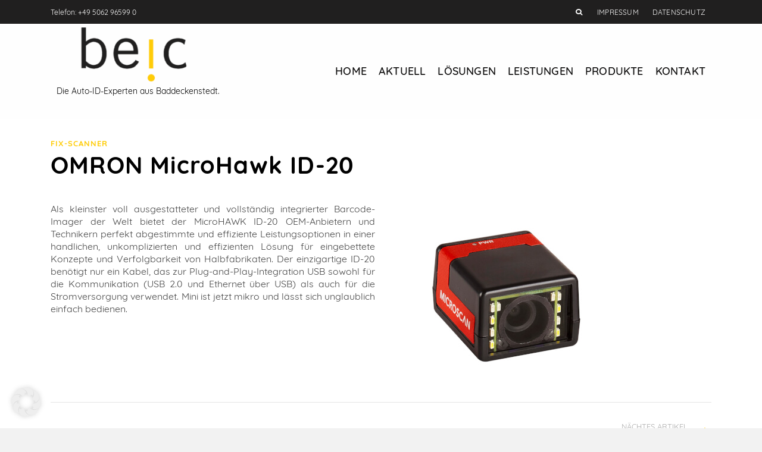

--- FILE ---
content_type: text/html; charset=UTF-8
request_url: https://beic-ident.de/fix-scanner/omron-microhawk-id-20/
body_size: 15916
content:
<!DOCTYPE html>
<html class="no-js" lang="de" itemtype="https://schema.org/Blog" itemscope>
<head>
	<meta charset="UTF-8">
	<link rel="profile" href="https://gmpg.org/xfn/11">
	<meta name="viewport" content="width=device-width, initial-scale=1.0">
	<meta http-equiv="X-UA-Compatible" content="IE=edge">
	<script>(function(html){html.className = html.className.replace(/\bno-js\b/,'js')})(document.documentElement);</script>
<title>OMRON MicroHawk ID-20 &#8211; beic Ident</title>
<meta name='robots' content='max-image-preview:large' />
	<style>img:is([sizes="auto" i], [sizes^="auto," i]) { contain-intrinsic-size: 3000px 1500px }</style>
	
<link rel="alternate" type="application/rss+xml" title="beic Ident &raquo; Feed" href="https://beic-ident.de/feed/" />
<link rel="alternate" type="application/rss+xml" title="beic Ident &raquo; Kommentar-Feed" href="https://beic-ident.de/comments/feed/" />
<style type="text/css" id="kt-local-fonts-css">@font-face{font-family:'Rubik';font-style:normal;font-weight:900;src:local('Rubik Black'),local('Rubik-Black'),url(https://beic-ident.de/wp-content/uploads/kadence-gfonts/rubik/uoYmAnIa8NjRiXX5h5bcEfesZW2xOQ-xsNqO47m55DA.eot) format('embedded-opentype'),url(https://beic-ident.de/wp-content/uploads/kadence-gfonts/rubik/Dqn9zxRqLl6Cv_edhEvHJfesZW2xOQ-xsNqO47m55DA.ttf) format('ttf'),url(https://beic-ident.de/wp-content/uploads/kadence-gfonts/rubik/sTiPQxXk0M6XQ-AVBh7ef_esZW2xOQ-xsNqO47m55DA.woff) format('woff'),url(https://beic-ident.de/wp-content/uploads/kadence-gfonts/rubik/q1zR17dXuC8hEk69Lb7Bo_esZW2xOQ-xsNqO47m55DA.woff2) format('woff2');}@font-face{font-family:'Rubik';font-style:normal;font-weight:400;src:local('Rubik'),local('Rubik-Regular'),url(https://beic-ident.de/wp-content/uploads/kadence-gfonts/rubik/0f976ZfzmmYp7Tv7T3DB3A.eot) format('embedded-opentype'),url(https://beic-ident.de/wp-content/uploads/kadence-gfonts/rubik/2AfMVb-218AAzRWsLqegwg.ttf) format('ttf'),url(https://beic-ident.de/wp-content/uploads/kadence-gfonts/rubik/KOAvUwfoM3DiLr6_Ac8qkg.woff) format('woff'),url(https://beic-ident.de/wp-content/uploads/kadence-gfonts/rubik/_mlO9_1N7oXYhEnEzC2l-g.woff2) format('woff2');}@font-face{font-family:'Quicksand';font-style:italic;font-weight:400;;}@font-face{font-family:'Quicksand';font-style:italic;font-weight:700;;}@font-face{font-family:'Quicksand';font-style:italic;font-weight:500;;}@font-face{font-family:'Quicksand';font-style:normal;font-weight:400;src:local('Quicksand Regular'),local('Quicksand-Regular'),url(https://beic-ident.de/wp-content/uploads/kadence-gfonts/quicksand/sKd0EMYPAh5PYCRKSryvW_Y6323mHUZFJMgTvxaG2iE.eot) format('embedded-opentype'),url(https://beic-ident.de/wp-content/uploads/kadence-gfonts/quicksand/sKd0EMYPAh5PYCRKSryvW6CWcynf_cDxXwCLxiixG1c.ttf) format('ttf'),url(https://beic-ident.de/wp-content/uploads/kadence-gfonts/quicksand/sKd0EMYPAh5PYCRKSryvWz8E0i7KZn-EPnyo3HZu7kw.woff) format('woff'),url(https://beic-ident.de/wp-content/uploads/kadence-gfonts/quicksand/sKd0EMYPAh5PYCRKSryvW1tXRa8TVwTICgirnJhmVJw.woff2) format('woff2');}@font-face{font-family:'Quicksand';font-style:normal;font-weight:700;src:local('Quicksand Bold'),local('Quicksand-Bold'),url(https://beic-ident.de/wp-content/uploads/kadence-gfonts/quicksand/32nyIRHyCu6iqEka_hbKsnZ2MAKAc2x4R1uOSeegc5U.eot) format('embedded-opentype'),url(https://beic-ident.de/wp-content/uploads/kadence-gfonts/quicksand/32nyIRHyCu6iqEka_hbKsonF5uFdDttMLvmWuJdhhgs.ttf) format('ttf'),url(https://beic-ident.de/wp-content/uploads/kadence-gfonts/quicksand/32nyIRHyCu6iqEka_hbKsnhCUOGz7vYGh680lGh-uXM.woff) format('woff'),url(https://beic-ident.de/wp-content/uploads/kadence-gfonts/quicksand/32nyIRHyCu6iqEka_hbKsugdm0LZdjqr5-oayXSOefg.woff2) format('woff2');}@font-face{font-family:'Quicksand';font-style:normal;font-weight:500;src:local('Quicksand Medium'),local('Quicksand-Medium'),url(https://beic-ident.de/wp-content/uploads/kadence-gfonts/quicksand/FRGja7LlrG1Mypm0hCq0DnZ2MAKAc2x4R1uOSeegc5U.eot) format('embedded-opentype'),url(https://beic-ident.de/wp-content/uploads/kadence-gfonts/quicksand/FRGja7LlrG1Mypm0hCq0DonF5uFdDttMLvmWuJdhhgs.ttf) format('ttf'),url(https://beic-ident.de/wp-content/uploads/kadence-gfonts/quicksand/FRGja7LlrG1Mypm0hCq0DnhCUOGz7vYGh680lGh-uXM.woff) format('woff'),url(https://beic-ident.de/wp-content/uploads/kadence-gfonts/quicksand/FRGja7LlrG1Mypm0hCq0Dugdm0LZdjqr5-oayXSOefg.woff2) format('woff2');}@font-face{font-family:'Source Sans Pro';font-style:normal;font-weight:400;src:local('Source Sans Pro Regular'),local('SourceSansPro-Regular'),url(https://beic-ident.de/wp-content/uploads/kadence-gfonts/sourcesanspro/ODelI1aHBYDBqgeIAH2zlN0tugusXa58UbOrParLRF0.eot) format('embedded-opentype'),url(https://beic-ident.de/wp-content/uploads/kadence-gfonts/sourcesanspro/ODelI1aHBYDBqgeIAH2zlNzbP97U9sKh0jjxbPbfOKg.ttf) format('ttf'),url(https://beic-ident.de/wp-content/uploads/kadence-gfonts/sourcesanspro/ODelI1aHBYDBqgeIAH2zlBM0YzuT7MdOe03otPbuUS0.woff) format('woff'),url(https://beic-ident.de/wp-content/uploads/kadence-gfonts/sourcesanspro/ODelI1aHBYDBqgeIAH2zlNV_2ngZ8dMf8fLgjYEouxg.woff2) format('woff2');}</style><script type="text/javascript">
/* <![CDATA[ */
window._wpemojiSettings = {"baseUrl":"https:\/\/s.w.org\/images\/core\/emoji\/15.0.3\/72x72\/","ext":".png","svgUrl":"https:\/\/s.w.org\/images\/core\/emoji\/15.0.3\/svg\/","svgExt":".svg","source":{"concatemoji":"https:\/\/beic-ident.de\/wp-includes\/js\/wp-emoji-release.min.js?ver=6.7.2"}};
/*! This file is auto-generated */
!function(i,n){var o,s,e;function c(e){try{var t={supportTests:e,timestamp:(new Date).valueOf()};sessionStorage.setItem(o,JSON.stringify(t))}catch(e){}}function p(e,t,n){e.clearRect(0,0,e.canvas.width,e.canvas.height),e.fillText(t,0,0);var t=new Uint32Array(e.getImageData(0,0,e.canvas.width,e.canvas.height).data),r=(e.clearRect(0,0,e.canvas.width,e.canvas.height),e.fillText(n,0,0),new Uint32Array(e.getImageData(0,0,e.canvas.width,e.canvas.height).data));return t.every(function(e,t){return e===r[t]})}function u(e,t,n){switch(t){case"flag":return n(e,"\ud83c\udff3\ufe0f\u200d\u26a7\ufe0f","\ud83c\udff3\ufe0f\u200b\u26a7\ufe0f")?!1:!n(e,"\ud83c\uddfa\ud83c\uddf3","\ud83c\uddfa\u200b\ud83c\uddf3")&&!n(e,"\ud83c\udff4\udb40\udc67\udb40\udc62\udb40\udc65\udb40\udc6e\udb40\udc67\udb40\udc7f","\ud83c\udff4\u200b\udb40\udc67\u200b\udb40\udc62\u200b\udb40\udc65\u200b\udb40\udc6e\u200b\udb40\udc67\u200b\udb40\udc7f");case"emoji":return!n(e,"\ud83d\udc26\u200d\u2b1b","\ud83d\udc26\u200b\u2b1b")}return!1}function f(e,t,n){var r="undefined"!=typeof WorkerGlobalScope&&self instanceof WorkerGlobalScope?new OffscreenCanvas(300,150):i.createElement("canvas"),a=r.getContext("2d",{willReadFrequently:!0}),o=(a.textBaseline="top",a.font="600 32px Arial",{});return e.forEach(function(e){o[e]=t(a,e,n)}),o}function t(e){var t=i.createElement("script");t.src=e,t.defer=!0,i.head.appendChild(t)}"undefined"!=typeof Promise&&(o="wpEmojiSettingsSupports",s=["flag","emoji"],n.supports={everything:!0,everythingExceptFlag:!0},e=new Promise(function(e){i.addEventListener("DOMContentLoaded",e,{once:!0})}),new Promise(function(t){var n=function(){try{var e=JSON.parse(sessionStorage.getItem(o));if("object"==typeof e&&"number"==typeof e.timestamp&&(new Date).valueOf()<e.timestamp+604800&&"object"==typeof e.supportTests)return e.supportTests}catch(e){}return null}();if(!n){if("undefined"!=typeof Worker&&"undefined"!=typeof OffscreenCanvas&&"undefined"!=typeof URL&&URL.createObjectURL&&"undefined"!=typeof Blob)try{var e="postMessage("+f.toString()+"("+[JSON.stringify(s),u.toString(),p.toString()].join(",")+"));",r=new Blob([e],{type:"text/javascript"}),a=new Worker(URL.createObjectURL(r),{name:"wpTestEmojiSupports"});return void(a.onmessage=function(e){c(n=e.data),a.terminate(),t(n)})}catch(e){}c(n=f(s,u,p))}t(n)}).then(function(e){for(var t in e)n.supports[t]=e[t],n.supports.everything=n.supports.everything&&n.supports[t],"flag"!==t&&(n.supports.everythingExceptFlag=n.supports.everythingExceptFlag&&n.supports[t]);n.supports.everythingExceptFlag=n.supports.everythingExceptFlag&&!n.supports.flag,n.DOMReady=!1,n.readyCallback=function(){n.DOMReady=!0}}).then(function(){return e}).then(function(){var e;n.supports.everything||(n.readyCallback(),(e=n.source||{}).concatemoji?t(e.concatemoji):e.wpemoji&&e.twemoji&&(t(e.twemoji),t(e.wpemoji)))}))}((window,document),window._wpemojiSettings);
/* ]]> */
</script>
<style id='wp-emoji-styles-inline-css' type='text/css'>

	img.wp-smiley, img.emoji {
		display: inline !important;
		border: none !important;
		box-shadow: none !important;
		height: 1em !important;
		width: 1em !important;
		margin: 0 0.07em !important;
		vertical-align: -0.1em !important;
		background: none !important;
		padding: 0 !important;
	}
</style>
<link rel='stylesheet' id='wp-block-library-css' href='https://beic-ident.de/wp-includes/css/dist/block-library/style.min.css?ver=6.7.2' type='text/css' media='all' />
<style id='classic-theme-styles-inline-css' type='text/css'>
/*! This file is auto-generated */
.wp-block-button__link{color:#fff;background-color:#32373c;border-radius:9999px;box-shadow:none;text-decoration:none;padding:calc(.667em + 2px) calc(1.333em + 2px);font-size:1.125em}.wp-block-file__button{background:#32373c;color:#fff;text-decoration:none}
</style>
<style id='global-styles-inline-css' type='text/css'>
:root{--wp--preset--aspect-ratio--square: 1;--wp--preset--aspect-ratio--4-3: 4/3;--wp--preset--aspect-ratio--3-4: 3/4;--wp--preset--aspect-ratio--3-2: 3/2;--wp--preset--aspect-ratio--2-3: 2/3;--wp--preset--aspect-ratio--16-9: 16/9;--wp--preset--aspect-ratio--9-16: 9/16;--wp--preset--color--black: #000;--wp--preset--color--cyan-bluish-gray: #abb8c3;--wp--preset--color--white: #fff;--wp--preset--color--pale-pink: #f78da7;--wp--preset--color--vivid-red: #cf2e2e;--wp--preset--color--luminous-vivid-orange: #ff6900;--wp--preset--color--luminous-vivid-amber: #fcb900;--wp--preset--color--light-green-cyan: #7bdcb5;--wp--preset--color--vivid-green-cyan: #00d084;--wp--preset--color--pale-cyan-blue: #8ed1fc;--wp--preset--color--vivid-cyan-blue: #0693e3;--wp--preset--color--vivid-purple: #9b51e0;--wp--preset--color--ascend-primary: #ffcc08;--wp--preset--color--ascend-primary-light: #ffe01c;--wp--preset--color--very-light-gray: #eee;--wp--preset--color--very-dark-gray: #444;--wp--preset--gradient--vivid-cyan-blue-to-vivid-purple: linear-gradient(135deg,rgba(6,147,227,1) 0%,rgb(155,81,224) 100%);--wp--preset--gradient--light-green-cyan-to-vivid-green-cyan: linear-gradient(135deg,rgb(122,220,180) 0%,rgb(0,208,130) 100%);--wp--preset--gradient--luminous-vivid-amber-to-luminous-vivid-orange: linear-gradient(135deg,rgba(252,185,0,1) 0%,rgba(255,105,0,1) 100%);--wp--preset--gradient--luminous-vivid-orange-to-vivid-red: linear-gradient(135deg,rgba(255,105,0,1) 0%,rgb(207,46,46) 100%);--wp--preset--gradient--very-light-gray-to-cyan-bluish-gray: linear-gradient(135deg,rgb(238,238,238) 0%,rgb(169,184,195) 100%);--wp--preset--gradient--cool-to-warm-spectrum: linear-gradient(135deg,rgb(74,234,220) 0%,rgb(151,120,209) 20%,rgb(207,42,186) 40%,rgb(238,44,130) 60%,rgb(251,105,98) 80%,rgb(254,248,76) 100%);--wp--preset--gradient--blush-light-purple: linear-gradient(135deg,rgb(255,206,236) 0%,rgb(152,150,240) 100%);--wp--preset--gradient--blush-bordeaux: linear-gradient(135deg,rgb(254,205,165) 0%,rgb(254,45,45) 50%,rgb(107,0,62) 100%);--wp--preset--gradient--luminous-dusk: linear-gradient(135deg,rgb(255,203,112) 0%,rgb(199,81,192) 50%,rgb(65,88,208) 100%);--wp--preset--gradient--pale-ocean: linear-gradient(135deg,rgb(255,245,203) 0%,rgb(182,227,212) 50%,rgb(51,167,181) 100%);--wp--preset--gradient--electric-grass: linear-gradient(135deg,rgb(202,248,128) 0%,rgb(113,206,126) 100%);--wp--preset--gradient--midnight: linear-gradient(135deg,rgb(2,3,129) 0%,rgb(40,116,252) 100%);--wp--preset--font-size--small: 13px;--wp--preset--font-size--medium: 20px;--wp--preset--font-size--large: 36px;--wp--preset--font-size--x-large: 42px;--wp--preset--spacing--20: 0.44rem;--wp--preset--spacing--30: 0.67rem;--wp--preset--spacing--40: 1rem;--wp--preset--spacing--50: 1.5rem;--wp--preset--spacing--60: 2.25rem;--wp--preset--spacing--70: 3.38rem;--wp--preset--spacing--80: 5.06rem;--wp--preset--shadow--natural: 6px 6px 9px rgba(0, 0, 0, 0.2);--wp--preset--shadow--deep: 12px 12px 50px rgba(0, 0, 0, 0.4);--wp--preset--shadow--sharp: 6px 6px 0px rgba(0, 0, 0, 0.2);--wp--preset--shadow--outlined: 6px 6px 0px -3px rgba(255, 255, 255, 1), 6px 6px rgba(0, 0, 0, 1);--wp--preset--shadow--crisp: 6px 6px 0px rgba(0, 0, 0, 1);}:where(.is-layout-flex){gap: 0.5em;}:where(.is-layout-grid){gap: 0.5em;}body .is-layout-flex{display: flex;}.is-layout-flex{flex-wrap: wrap;align-items: center;}.is-layout-flex > :is(*, div){margin: 0;}body .is-layout-grid{display: grid;}.is-layout-grid > :is(*, div){margin: 0;}:where(.wp-block-columns.is-layout-flex){gap: 2em;}:where(.wp-block-columns.is-layout-grid){gap: 2em;}:where(.wp-block-post-template.is-layout-flex){gap: 1.25em;}:where(.wp-block-post-template.is-layout-grid){gap: 1.25em;}.has-black-color{color: var(--wp--preset--color--black) !important;}.has-cyan-bluish-gray-color{color: var(--wp--preset--color--cyan-bluish-gray) !important;}.has-white-color{color: var(--wp--preset--color--white) !important;}.has-pale-pink-color{color: var(--wp--preset--color--pale-pink) !important;}.has-vivid-red-color{color: var(--wp--preset--color--vivid-red) !important;}.has-luminous-vivid-orange-color{color: var(--wp--preset--color--luminous-vivid-orange) !important;}.has-luminous-vivid-amber-color{color: var(--wp--preset--color--luminous-vivid-amber) !important;}.has-light-green-cyan-color{color: var(--wp--preset--color--light-green-cyan) !important;}.has-vivid-green-cyan-color{color: var(--wp--preset--color--vivid-green-cyan) !important;}.has-pale-cyan-blue-color{color: var(--wp--preset--color--pale-cyan-blue) !important;}.has-vivid-cyan-blue-color{color: var(--wp--preset--color--vivid-cyan-blue) !important;}.has-vivid-purple-color{color: var(--wp--preset--color--vivid-purple) !important;}.has-black-background-color{background-color: var(--wp--preset--color--black) !important;}.has-cyan-bluish-gray-background-color{background-color: var(--wp--preset--color--cyan-bluish-gray) !important;}.has-white-background-color{background-color: var(--wp--preset--color--white) !important;}.has-pale-pink-background-color{background-color: var(--wp--preset--color--pale-pink) !important;}.has-vivid-red-background-color{background-color: var(--wp--preset--color--vivid-red) !important;}.has-luminous-vivid-orange-background-color{background-color: var(--wp--preset--color--luminous-vivid-orange) !important;}.has-luminous-vivid-amber-background-color{background-color: var(--wp--preset--color--luminous-vivid-amber) !important;}.has-light-green-cyan-background-color{background-color: var(--wp--preset--color--light-green-cyan) !important;}.has-vivid-green-cyan-background-color{background-color: var(--wp--preset--color--vivid-green-cyan) !important;}.has-pale-cyan-blue-background-color{background-color: var(--wp--preset--color--pale-cyan-blue) !important;}.has-vivid-cyan-blue-background-color{background-color: var(--wp--preset--color--vivid-cyan-blue) !important;}.has-vivid-purple-background-color{background-color: var(--wp--preset--color--vivid-purple) !important;}.has-black-border-color{border-color: var(--wp--preset--color--black) !important;}.has-cyan-bluish-gray-border-color{border-color: var(--wp--preset--color--cyan-bluish-gray) !important;}.has-white-border-color{border-color: var(--wp--preset--color--white) !important;}.has-pale-pink-border-color{border-color: var(--wp--preset--color--pale-pink) !important;}.has-vivid-red-border-color{border-color: var(--wp--preset--color--vivid-red) !important;}.has-luminous-vivid-orange-border-color{border-color: var(--wp--preset--color--luminous-vivid-orange) !important;}.has-luminous-vivid-amber-border-color{border-color: var(--wp--preset--color--luminous-vivid-amber) !important;}.has-light-green-cyan-border-color{border-color: var(--wp--preset--color--light-green-cyan) !important;}.has-vivid-green-cyan-border-color{border-color: var(--wp--preset--color--vivid-green-cyan) !important;}.has-pale-cyan-blue-border-color{border-color: var(--wp--preset--color--pale-cyan-blue) !important;}.has-vivid-cyan-blue-border-color{border-color: var(--wp--preset--color--vivid-cyan-blue) !important;}.has-vivid-purple-border-color{border-color: var(--wp--preset--color--vivid-purple) !important;}.has-vivid-cyan-blue-to-vivid-purple-gradient-background{background: var(--wp--preset--gradient--vivid-cyan-blue-to-vivid-purple) !important;}.has-light-green-cyan-to-vivid-green-cyan-gradient-background{background: var(--wp--preset--gradient--light-green-cyan-to-vivid-green-cyan) !important;}.has-luminous-vivid-amber-to-luminous-vivid-orange-gradient-background{background: var(--wp--preset--gradient--luminous-vivid-amber-to-luminous-vivid-orange) !important;}.has-luminous-vivid-orange-to-vivid-red-gradient-background{background: var(--wp--preset--gradient--luminous-vivid-orange-to-vivid-red) !important;}.has-very-light-gray-to-cyan-bluish-gray-gradient-background{background: var(--wp--preset--gradient--very-light-gray-to-cyan-bluish-gray) !important;}.has-cool-to-warm-spectrum-gradient-background{background: var(--wp--preset--gradient--cool-to-warm-spectrum) !important;}.has-blush-light-purple-gradient-background{background: var(--wp--preset--gradient--blush-light-purple) !important;}.has-blush-bordeaux-gradient-background{background: var(--wp--preset--gradient--blush-bordeaux) !important;}.has-luminous-dusk-gradient-background{background: var(--wp--preset--gradient--luminous-dusk) !important;}.has-pale-ocean-gradient-background{background: var(--wp--preset--gradient--pale-ocean) !important;}.has-electric-grass-gradient-background{background: var(--wp--preset--gradient--electric-grass) !important;}.has-midnight-gradient-background{background: var(--wp--preset--gradient--midnight) !important;}.has-small-font-size{font-size: var(--wp--preset--font-size--small) !important;}.has-medium-font-size{font-size: var(--wp--preset--font-size--medium) !important;}.has-large-font-size{font-size: var(--wp--preset--font-size--large) !important;}.has-x-large-font-size{font-size: var(--wp--preset--font-size--x-large) !important;}
:where(.wp-block-post-template.is-layout-flex){gap: 1.25em;}:where(.wp-block-post-template.is-layout-grid){gap: 1.25em;}
:where(.wp-block-columns.is-layout-flex){gap: 2em;}:where(.wp-block-columns.is-layout-grid){gap: 2em;}
:root :where(.wp-block-pullquote){font-size: 1.5em;line-height: 1.6;}
</style>
<link rel='stylesheet' id='contact-form-7-css' href='https://beic-ident.de/wp-content/plugins/contact-form-7/includes/css/styles.css?ver=6.0.5' type='text/css' media='all' />
<link rel='stylesheet' id='ditty-news-ticker-font-css' href='https://beic-ident.de/wp-content/plugins/ditty-news-ticker/legacy/inc/static/libs/fontastic/styles.css?ver=3.1.54' type='text/css' media='all' />
<link rel='stylesheet' id='ditty-news-ticker-css' href='https://beic-ident.de/wp-content/plugins/ditty-news-ticker/legacy/inc/static/css/style.css?ver=3.1.54' type='text/css' media='all' />
<link rel='stylesheet' id='ditty-displays-css' href='https://beic-ident.de/wp-content/plugins/ditty-news-ticker/build/dittyDisplays.css?ver=3.1.54' type='text/css' media='all' />
<link rel='stylesheet' id='ditty-fontawesome-css' href='https://beic-ident.de/wp-content/plugins/ditty-news-ticker/includes/libs/fontawesome-6.4.0/css/all.css?ver=6.4.0' type='text/css' media='' />
<!--[if lt IE]>
<link rel='stylesheet' id='ascend_ie_fallback-css' href='https://beic-ident.de/wp-content/themes/ascend_premium/assets/css/ie_fallback.css?ver=1.9.31' type='text/css' media='all' />
<![endif]-->
<link rel='stylesheet' id='borlabs-cookie-custom-css' href='https://beic-ident.de/wp-content/cache/borlabs-cookie/1/borlabs-cookie-1-de.css?ver=3.3.4-60' type='text/css' media='all' />
<link rel='stylesheet' id='tablepress-default-css' href='https://beic-ident.de/wp-content/plugins/tablepress/css/build/default.css?ver=3.1' type='text/css' media='all' />
<link rel='stylesheet' id='kadence-blocks-rowlayout-css' href='https://beic-ident.de/wp-content/plugins/kadence-blocks/dist/style-blocks-rowlayout.css?ver=3.5.0' type='text/css' media='all' />
<link rel='stylesheet' id='kadence-blocks-column-css' href='https://beic-ident.de/wp-content/plugins/kadence-blocks/dist/style-blocks-column.css?ver=3.5.0' type='text/css' media='all' />
<style id='kadence-blocks-global-variables-inline-css' type='text/css'>
:root {--global-kb-font-size-sm:clamp(0.8rem, 0.73rem + 0.217vw, 0.9rem);--global-kb-font-size-md:clamp(1.1rem, 0.995rem + 0.326vw, 1.25rem);--global-kb-font-size-lg:clamp(1.75rem, 1.576rem + 0.543vw, 2rem);--global-kb-font-size-xl:clamp(2.25rem, 1.728rem + 1.63vw, 3rem);--global-kb-font-size-xxl:clamp(2.5rem, 1.456rem + 3.26vw, 4rem);--global-kb-font-size-xxxl:clamp(2.75rem, 0.489rem + 7.065vw, 6rem);}:root {--global-palette1: #3182CE;--global-palette2: #2B6CB0;--global-palette3: #1A202C;--global-palette4: #2D3748;--global-palette5: #4A5568;--global-palette6: #718096;--global-palette7: #EDF2F7;--global-palette8: #F7FAFC;--global-palette9: #ffffff;}
</style>
<link rel='stylesheet' id='kadence_slider_css-css' href='https://beic-ident.de/wp-content/plugins/kadence-slider/css/ksp.css?ver=2.3.6' type='text/css' media='all' />
<link rel='stylesheet' id='ascend_main-css' href='https://beic-ident.de/wp-content/themes/ascend_premium/assets/css/ascend.css?ver=1.9.31' type='text/css' media='all' />
<link rel='stylesheet' id='ascend_pb-css' href='https://beic-ident.de/wp-content/themes/ascend_premium/assets/css/ascend_pb.css?ver=1.9.31' type='text/css' media='all' />
<link rel='stylesheet' id='ascend_icons-css' href='https://beic-ident.de/wp-content/themes/ascend_premium/assets/css/ascend_icons.css?ver=1.9.31' type='text/css' media='all' />
<link rel='stylesheet' id='kadence_child-css' href='https://beic-ident.de/wp-content/themes/beic_child/style.css?ver=1.0' type='text/css' media='all' />
<link rel='stylesheet' id='redux-google-fonts-kadence_slider-css' href='//beic-ident.de/wp-content/uploads/omgf/redux-google-fonts-kadence_slider/redux-google-fonts-kadence_slider.css?ver=1665399946' type='text/css' media='all' />
<style id='kadence_blocks_css-inline-css' type='text/css'>
.kb-row-layout-id3334_98ec19-67 > .kt-row-column-wrap{column-gap:20px;padding-top:var( --global-kb-row-default-top, var(--global-kb-spacing-sm, 1.5rem) );padding-bottom:var( --global-kb-row-default-bottom, var(--global-kb-spacing-sm, 1.5rem) );grid-template-columns:repeat(2, minmax(0, 1fr));}.kb-row-layout-id3334_98ec19-67 .kt-row-layout-bottom-sep{height:100px;}@media all and (max-width: 1024px){.kb-row-layout-id3334_98ec19-67 > .kt-row-column-wrap{grid-template-columns:repeat(2, minmax(0, 1fr));}}@media all and (max-width: 767px){.kb-row-layout-id3334_98ec19-67 > .kt-row-column-wrap{grid-template-columns:minmax(0, 1fr);}}.kadence-column3334_f65653-8e > .kt-inside-inner-col{column-gap:var(--global-kb-gap-sm, 1rem);}.kadence-column3334_f65653-8e > .kt-inside-inner-col{flex-direction:column;}.kadence-column3334_f65653-8e > .kt-inside-inner-col > .aligncenter{width:100%;}@media all and (max-width: 1024px){.kadence-column3334_f65653-8e > .kt-inside-inner-col{flex-direction:column;}}@media all and (max-width: 767px){.kadence-column3334_f65653-8e > .kt-inside-inner-col{flex-direction:column;}}.kadence-column3334_eb80de-5b > .kt-inside-inner-col{column-gap:var(--global-kb-gap-sm, 1rem);}.kadence-column3334_eb80de-5b > .kt-inside-inner-col{flex-direction:column;}.kadence-column3334_eb80de-5b > .kt-inside-inner-col > .aligncenter{width:100%;}@media all and (max-width: 1024px){.kadence-column3334_eb80de-5b > .kt-inside-inner-col{flex-direction:column;}}@media all and (max-width: 767px){.kadence-column3334_eb80de-5b > .kt-inside-inner-col{flex-direction:column;}}
</style>
<link rel='stylesheet' id='timed-content-css-css' href='https://beic-ident.de/wp-content/plugins/timed-content/css/timed-content.css?ver=2.94' type='text/css' media='all' />
<script type="text/javascript" async src="https://beic-ident.de/wp-content/plugins/burst-statistics/helpers/timeme/timeme.min.js?ver=1.8.0" id="burst-timeme-js"></script>
<script type="text/javascript" id="burst-js-extra">
/* <![CDATA[ */
var burst = {"cookie_retention_days":"30","beacon_url":"https:\/\/beic-ident.de\/wp-content\/plugins\/burst-statistics\/endpoint.php","options":{"beacon_enabled":1,"enable_cookieless_tracking":0,"enable_turbo_mode":0,"do_not_track":0,"track_url_change":0},"goals":[],"goals_script_url":"https:\/\/beic-ident.de\/wp-content\/plugins\/burst-statistics\/\/assets\/js\/build\/burst-goals.js?v=1.8.0"};
/* ]]> */
</script>
<script type="text/javascript" async src="https://beic-ident.de/wp-content/plugins/burst-statistics/assets/js/build/burst.min.js?ver=1.8.0" id="burst-js"></script>
<script type="text/javascript" src="https://beic-ident.de/wp-includes/js/jquery/jquery.min.js?ver=3.7.1" id="jquery-core-js"></script>
<script type="text/javascript" src="https://beic-ident.de/wp-includes/js/jquery/jquery-migrate.min.js?ver=3.4.1" id="jquery-migrate-js"></script>
<!--[if lt IE 9]>
<script type="text/javascript" src="https://beic-ident.de/wp-content/themes/ascend_premium/assets/js/vendor/html5shiv.min.js?ver=6.7.2" id="ascend-html5shiv-js"></script>
<![endif]-->
<!--[if lt IE 9]>
<script type="text/javascript" src="https://beic-ident.de/wp-content/themes/ascend_premium/assets/js/vendor/respond.min.js?ver=6.7.2" id="ascend-respond-js"></script>
<![endif]-->
<script data-no-optimize="1" data-no-minify="1" data-cfasync="false" type="text/javascript" src="https://beic-ident.de/wp-content/cache/borlabs-cookie/1/borlabs-cookie-config-de.json.js?ver=3.3.4-65" id="borlabs-cookie-config-js"></script>
<script type="text/javascript" src="https://beic-ident.de/wp-content/themes/ascend_premium/assets/js/vendor/custom-modernizer-min.js?ver=1.9.31" id="modernizrc-js"></script>
<script type="text/javascript" src="https://beic-ident.de/wp-content/plugins/timed-content/js/timed-content.js?ver=2.94" id="timed-content_js-js"></script>
<link rel="https://api.w.org/" href="https://beic-ident.de/wp-json/" /><link rel="alternate" title="JSON" type="application/json" href="https://beic-ident.de/wp-json/wp/v2/posts/3334" /><link rel="EditURI" type="application/rsd+xml" title="RSD" href="https://beic-ident.de/xmlrpc.php?rsd" />
<meta name="generator" content="WordPress 6.7.2" />
<link rel="canonical" href="https://beic-ident.de/fix-scanner/omron-microhawk-id-20/" />
<link rel='shortlink' href='https://beic-ident.de/?p=3334' />
<link rel="alternate" title="oEmbed (JSON)" type="application/json+oembed" href="https://beic-ident.de/wp-json/oembed/1.0/embed?url=https%3A%2F%2Fbeic-ident.de%2Ffix-scanner%2Fomron-microhawk-id-20%2F" />
<link rel="alternate" title="oEmbed (XML)" type="text/xml+oembed" href="https://beic-ident.de/wp-json/oembed/1.0/embed?url=https%3A%2F%2Fbeic-ident.de%2Ffix-scanner%2Fomron-microhawk-id-20%2F&#038;format=xml" />
<script type="text/javascript">var light_error = "The image could not be loaded.", light_of = "%curr% of %total%";</script><style type="text/css" id="kt-custom-css">a, .primary-color, .postlist article .entry-content a.more-link:hover,.widget_price_filter .price_slider_amount .button, .product .product_meta a:hover, .star-rating, .above-footer-widgets a:not(.button):hover, .sidebar a:not(.button):hover, .elementor-widget-sidebar a:not(.button):hover, .footerclass a:hover, .posttags a:hover, .tagcloud a:hover, .kt_bc_nomargin #kadbreadcrumbs a:hover, #kadbreadcrumbs a:hover, .wp-pagenavi a:hover, .woocommerce-pagination ul.page-numbers li a:hover, .woocommerce-pagination ul.page-numbers li span:hover, .has-ascend-primary-color {color:#ffcc08;} .comment-content a:not(.button):hover, .entry-content p a:not(.button):not(.select2-choice):not([data-rel="lightbox"]):hover, .kt_product_toggle_outer .toggle_grid:hover, .kt_product_toggle_outer .toggle_list:hover, .kt_product_toggle_outer .toggle_grid.toggle_active, .kt_product_toggle_outer .toggle_list.toggle_active, .product .product_meta a, .product .woocommerce-tabs .wc-tabs > li.active > a, .product .woocommerce-tabs .wc-tabs > li.active > a:hover, .product .woocommerce-tabs .wc-tabs > li.active > a:focus, #payment ul.wc_payment_methods li.wc_payment_method input[type=radio]:first-child:checked+label, .kt-woo-account-nav .woocommerce-MyAccount-navigation ul li.is-active a, a.added_to_cart, .widget_pages ul li.kt-drop-toggle > .kt-toggle-sub, .widget_categories ul li.kt-drop-toggle > .kt-toggle-sub, .widget_product_categories ul li.kt-drop-toggle > .kt-toggle-sub, .widget_recent_entries ul li a:hover ~ .kt-toggle-sub, .widget_recent_comments ul li a:hover ~ .kt-toggle-sub, .widget_archive ul li a:hover ~ .kt-toggle-sub, .widget_pages ul li a:hover ~ .kt-toggle-sub, .widget_categories ul li a:hover ~ .kt-toggle-sub, .widget_meta ul li a:hover ~ .kt-toggle-sub, .widget_product_categories ul li a:hover ~ .kt-toggle-sub,.kt-tabs.kt-tabs-style2 > li > a:hover, .kt-tabs > li.active > a, .kt-tabs > li.active > a:hover, .kt-tabs > li.active > a:focus, .kt_bc_nomargin #kadbreadcrumbs a:hover, #kadbreadcrumbs a:hover, .footerclass .menu li a:hover, .widget_recent_entries ul li a:hover, .posttags a:hover, .tagcloud a:hover,.widget_recent_comments ul li a:hover, .widget_archive ul li a:hover, .widget_pages ul li a:hover, .widget_categories ul li a:hover, .widget_meta ul li a:hover, .widget_product_categories ul li a:hover, .box-icon-item .icon-container .icon-left-highlight,.box-icon-item .icon-container .icon-right-highlight, .widget_pages ul li.current-cat > a, .widget_categories ul li.current-cat > a, .widget_product_categories ul li.current-cat > a, #payment ul.wc_payment_methods li.wc_payment_method input[type=radio]:first-child:checked + label:before, .wp-pagenavi .current, .wp-pagenavi a:hover, .kt-mobile-header-toggle .kt-extras-label.header-underscore-icon, .woocommerce-pagination ul.page-numbers li a.current, .woocommerce-pagination ul.page-numbers li span.current, .woocommerce-pagination ul.page-numbers li a:hover, .woocommerce-pagination ul.page-numbers li span:hover, .widget_layered_nav ul li.chosen a, .widget_layered_nav_filters ul li a, .widget_rating_filter ul li.chosen a, .variations .kad_radio_variations label.selectedValue, .variations .kad_radio_variations label:hover{border-color:#ffcc08;} .kt-header-extras span.kt-cart-total, .btn, .button, .submit, button, input[type="submit"], .portfolio-loop-image-container .portfolio-hover-item .portfolio-overlay-color, .kt_product_toggle_outer .toggle_grid.toggle_active, .kt_product_toggle_outer .toggle_list.toggle_active, .product .woocommerce-tabs .wc-tabs > li.active > a, .product .woocommerce-tabs .wc-tabs > li.active > a:hover, .product .woocommerce-tabs .wc-tabs > li.active > a:focus, .product .woocommerce-tabs .wc-tabs:before, .woocommerce-info, .woocommerce-message, .woocommerce-noreviews, p.no-comments, .widget_pages ul li ul li.current-cat > a:before, .widget_categories ul li ul li.current-cat > a:before, .widget_product_categories ul li ul li.current-cat > a:before, .widget_pages ul li ul li a:hover:before, .widget_categories ul li ul li a:hover:before, .widget_product_categories ul li ul li a:hover:before, .kadence_recent_posts a.posts_widget_readmore:hover:before, .kt-accordion > .panel h5:after, .kt-tabs:before, .image_menu_overlay, .kadence_social_widget a:hover, .kt-tabs > li.active > a, .kt-tabs > li.active > a:hover, .kt-tabs > li.active > a:focus, .widget_pages ul li.current-cat > .count, .widget_categories ul li.current-cat > .count, .widget_product_categories ul li.current-cat > .count, .widget_recent_entries ul li a:hover ~ .count, .widget_recent_comments ul li a:hover ~ .count, .widget_archive ul li a:hover ~ .count, .widget_pages ul li a:hover ~ .count, .widget_categories ul li a:hover ~ .count, .widget_meta ul li a:hover ~ .count, .widget_product_categories ul li a:hover ~ .count, #payment ul.wc_payment_methods li.wc_payment_method input[type=radio]:first-child:checked + label:before, .select2-results .select2-highlighted, .wp-pagenavi .current, .kt-header-extras span.kt-cart-total, .kt-mobile-header-toggle span.kt-cart-total, .woocommerce-pagination ul.page-numbers li a.current, .woocommerce-pagination ul.page-numbers li span.current,.widget_price_filter .ui-slider .ui-slider-handle, .widget_layered_nav ul li.chosen span.count, .widget_layered_nav_filters ul li span.count, .variations .kad_radio_variations label.selectedValue, .box-icon-item .menu-icon-read-more .read-more-highlight, .select2-container--default .select2-results__option--highlighted[aria-selected], p.demo_store, .has-ascend-primary-background-color {background:#ffcc08;}@media (max-width: 767px){.filter-set li a.selected {background:#ffcc08;}} .has-ascend-primary-light-color {color:#ffe01c} .has-ascend-primary-light-background-color{ background-color: #ffe01c}.kad-header-height {height:160px;}.kad-topbar-height {min-height:40px;}.kad-mobile-header-height {height:60px;}.headerclass, .mobile-headerclass, .kad-fixed-vertical-background-area{background: rgba(255, 255, 255, 0.9);}.titleclass .entry-title{font-size:24px;}@media (max-width: 768px) {.titleclass .entry-title{font-size:16px;}}.titleclass .subtitle{font-size:28px;}@media (max-width: 768px) {.titleclass .subtitle{font-size:20px;}}.titleclass .page-header  {height:30px;}@media (max-width: 768px) {.titleclass .page-header {height:20px;}}.product_item .product_archive_title {min-height:20px;}.second-navclass .sf-menu>li:after {background:#000000;}.kt-header-extras .kadence_social_widget a, .mobile-header-container .kt-mobile-header-toggle button {color:#111010;} button.mobile-navigation-toggle .kt-mnt span {background:#111010;} .kt-header-extras .kadence_social_widget a:hover{color:#fff;}.pop-modal-body .kt-woo-account-nav .kad-customer-name h5, .pop-modal-body .kt-woo-account-nav a, .pop-modal-body ul.product_list_widget li a:not(.remove), .pop-modal-body ul.product_list_widget {color:#000000;} .kt-mobile-menu form.search-form input[type="search"]::-webkit-input-placeholder {color:#000000;}.kt-mobile-menu form.search-form input[type="search"]:-ms-input-placeholder {color:#000000;}.kt-mobile-menu form.search-form input[type="search"]::-moz-placeholder {color:#000000;}.page-header {text-align:right;}.kt-header-extras #kad-head-cart-popup ul a:not(.remove), .kt-header-extras #kad-head-cart-popup ul .quantity, .kt-header-extras #kad-head-cart-popup ul li.empty, .kad-header-menu-inner .kt-header-extras .kt-woo-account-nav h5, .kad-relative-vertical-content .kt-header-extras .kt-woo-account-nav h5 {color:#111010;}.titleclass .entry-title, .titleclass .top-contain-title {text-transform:uppercase;}.titleclass .subtitle {text-transform:uppercase;}.kt-post-author {display:none;}.kt-post-comments {display:none;}.kt-post-date {display:none;}.container-fullwidth .entry-content .aligncenter[class^=wp-block] { max-width:1140px}.footerclass input[type=email] {
    border: 1px solid #fff;
    color: white;
}
/*.grecaptcha-badge { visibility: hidden;}*/</style><link rel="icon" href="https://beic-ident.de/wp-content/uploads/FAV256_1-1-150x150.ico" sizes="32x32" />
<link rel="icon" href="https://beic-ident.de/wp-content/uploads/FAV256_1-1.ico" sizes="192x192" />
<link rel="apple-touch-icon" href="https://beic-ident.de/wp-content/uploads/FAV256_1-1.ico" />
<meta name="msapplication-TileImage" content="https://beic-ident.de/wp-content/uploads/FAV256_1-1.ico" />
<style type="text/css" title="dynamic-css" class="options-output">.kad-site-tagline{font-family:Quicksand;line-height:20px;letter-spacing:0px;font-weight:400;font-style:normal;color:#000000;font-size:14px;}.topbarclass{font-size:12px;}body.trans-header div:not(.is-sticky) > .headerclass-outer div:not(.is-sticky) > .kad-header-topbar-primary-outer div:not(.is-sticky) > .headerclass .nav-main ul.sf-menu > li > a, body.trans-header div:not(.is-sticky) > .headerclass-outer div:not(.is-sticky) > .kad-header-topbar-primary-outer div:not(.is-sticky) > .headerclass .kt-header-extras ul.sf-menu > li > a, body.trans-header div:not(.is-sticky) > .headerclass-outer div:not(.is-sticky) > .kad-header-topbar-primary-outer div:not(.is-sticky) > .headerclass .kt-header-extras .kt-extras-label [class*="kt-icon-"], body.trans-header div:not(.is-sticky) > .headerclass-outer div:not(.is-sticky) > .kad-header-topbar-primary-outer div:not(.is-sticky) > .headerclass .kt-header-extras .kadence_social_widget a, body.trans-header div:not(.is-sticky) > .headerclass-outer div:not(.is-sticky) > .second-navclass .sf-menu > li > a, body.trans-header div:not(.is-sticky) > .mobile-headerclass .kt-mobile-header-toggle button{color:#000000;}body.trans-header div:not(.is-sticky) > .headerclass-outer div:not(.is-sticky) > .second-navclass  .sf-menu>li:after, body.trans-header div:not(.is-sticky) > .mobile-headerclass .kt-mnt span{background:#000000;} body.trans-header div:not(.is-sticky) > .mobile-headerclass .kad-mobile-site-tagline, body.trans-header div:not(.is-sticky) > .headerclass-outer div:not(.is-sticky) > .kad-header-topbar-primary-outer div:not(.is-sticky) > .headerclass .kad-site-tagline{color:#000000;}.titleclass{background-color:transparent;background-repeat:inherit;background-size:inherit;background-attachment:inherit;background-position:left top;}.titleclass .top-contain-title{color:#ffcc08;}.titleclass .subtitle, .titleclass .page-header-inner #kadbreadcrumbs, .titleclass .page-header-inner #kadbreadcrumbs a{color:#000000;}.product_item .product_archive_title{font-family:"Source Sans Pro";text-transform:none;line-height:20px;letter-spacing:1.2;font-weight:normal;font-style:600;color:#444444;font-size:15px;}.kad-topbar-flex-item, .kad-topbar-flex-item a, .kad-topbar-flex-item .kadence_social_widget a, .topbarclass .kt-woo-account-nav .kad-customer-name h5, .topbarclass .kt-mini-cart-refreash .total, #topbar .kt-header-extras p.woocommerce-mini-cart__empty-message{color:#ffffff;}.kad-topbar-flex-item a:hover{color:#cccccc;}.topbarclass, .topbarclass .sf-menu ul {background-color:#201f1f;}.footerclass, .footerclass .footer-widget-title span, body.body-style-bubbled .footerclass .footer-widget-title span{background-color:#201f1f;}.footerbase{background-color:#000000;}h1, .h1class{font-family:Quicksand;line-height:40px;letter-spacing:1.2px;font-weight:700;font-style:normal;color:#000000;font-size:40px;}h2, .h2class{font-family:Quicksand;line-height:40px;letter-spacing:1.2px;font-weight:normal;font-style:normal;color:#000000;font-size:32px;}h3{font-family:Quicksand;line-height:40px;letter-spacing:1.2px;font-weight:500;font-style:normal;color:#201f1f;font-size:28px;}h4{font-family:Quicksand;line-height:40px;letter-spacing:0.0px;font-weight:700;font-style:normal;color:#000000;font-size:24px;}h5{font-family:Quicksand;line-height:28px;letter-spacing:1.2px;font-weight:normal;font-style:normal;color:#000000;font-size:24px;}.titleclass .subtitle{font-family:Quicksand;letter-spacing:1.2px;font-weight:400;font-style:normal;}body{font-family:Quicksand;line-height:21px;letter-spacing:0px;font-weight:400;font-style:normal;color:#444444;font-size:16px;}.nav-main ul.sf-menu > li > a, .kad-header-menu-inner .kt-header-extras ul.sf-menu > li > a, .kad-header-menu-inner .kt-header-extras .kt-extras-label [class*="kt-icon-"], .kt-header-extras .sf-vertical > li > a{font-family:Quicksand;text-transform:none;line-height:24px;letter-spacing:.2px;font-weight:500;font-style:normal;color:#111010;font-size:18px;}.nav-main ul.sf-menu > li > a:hover, .nav-main ul.sf-menu > li.sfHover > a, .kt-header-extras .sf-vertical > li > a:hover{color:#666666;}button.mobile-navigation-toggle:hover .kt-mnt span{background:#666666;}.nav-main ul.sf-menu > li.current-menu-item > a{color:#ffcc08;}.second-navclass .sf-menu > li > a{font-family:Quicksand;text-transform:uppercase;line-height:24px;letter-spacing:.2px;font-weight:400;font-style:normal;color:#000000;font-size:18px;}.nav-main ul.sf-menu ul, .nav-main ul.sf-menu ul a, .second-navclass ul.sf-menu ul a,  .kad-header-menu-inner .kt-header-extras ul.sf-menu ul, .kad-relative-vertical-content .kt-header-extras ul.sf-menu ul,.second-navclass .sf-menu > li.kt-lgmenu > ul, .nav-main .sf-menu > li.kt-lgmenu > ul{background:#eeeeee;}.nav-main ul.sf-menu ul, .second-navclass ul.sf-menu ul,  .kad-header-menu-inner .kt-header-extras ul.sf-menu ul,.kad-relative-vertical-content .kt-header-extras ul.sf-menu ul, .kad-relative-vertical-content .nav-main .sf-vertical ul{border-color:#666666;}.nav-main .sf-menu.sf-menu-normal > li > ul:before, .second-navclass .sf-menu.sf-menu-normal > li > ul:before,  .kad-header-menu-inner .kt-header-extras ul.sf-menu > li > ul:before {border-bottom-color:#666666;}.nav-main ul.sf-menu ul a, .second-navclass ul.sf-menu ul a, .kad-header-menu-inner .kt-header-extras .kt-woo-account-nav a, .kad-relative-vertical-content .kt-header-extras .kt-woo-account-nav a, .kt-header-extras p.woocommerce-mini-cart__empty-message{font-family:Quicksand;line-height:18px;letter-spacing:.2px;font-weight:400;color:#111010;font-size:13px;}.nav-main ul.sf-menu ul a:hover, .nav-main ul.sf-menu > li:not(.kt-lgmenu) ul li.sfHover > a, .nav-main ul.sf-menu ul li.current-menu-item > a, .second-navclass ul.sf-menu ul a:hover, .second-navclass ul.sf-menu li:not(.kt-lgmenu) ul li.sfHover > a, .second-navclass ul.sf-menu ul li.current-menu-item > a, .kad-header-menu-inner .kt-header-extras .kt-woo-account-nav a:hover, body.woocommerce-account .kad-header-menu-inner .kt-header-extras .kt-woo-account-nav li.is-active a, .kad-relative-vertical-content  .kt-header-extras .kt-woo-account-nav a:hover, body.woocommerce-account .kad-relative-vertical-content  .kt-header-extras .kt-woo-account-nav li.is-active a{color:#666666;}.mfp-slide #kt-mobile-menu, .mfp-slide #kt-mobile-cart, .mfp-slide #kt-mobile-account{background-color:#eeeeee;}.kad-mobile-nav li a, .kad-mobile-nav li,.kt-mobile-menu form.search-form input[type="search"].search-field, .kt-mobile-menu form.search-form .search-submit,.mfp-slide #kt-mobile-account, .mfp-slide #kt-mobile-cart{font-family:Quicksand;text-transform:uppercase;line-height:20px;letter-spacing:.2px;font-weight:400;font-style:normal;color:#000000;font-size:16px;}</style></head>
<body class="post-template-default single single-post postid-3334 single-format-standard wp-embed-responsive kad-header-position-above kt-showsub-indicator kt-topbar-enabled  body-style-normal none-trans-header not_ie">
		<div id="wrapper" class="container">
	<header id="kad-header-menu" class="headerclass-outer kt-header-position-above kt-header-layout-standard clearfix" data-sticky="header_top" data-shrink="1" data-start-height="160" data-shrink-height="130">
	<div class="outside-top-headerclass">
	<div class="kad-header-topbar-primary-outer">
 	<div id="topbar" class="topbarclass">
    <div class="container kad-topbar-height topbar-flex">
    	<div class="kt-topbar-left">
	    		<div class="kad-topbar-flex-item kad-topbar-widget-area kad-topbar-item-left">
	<div id="text-5" class="widget-odd widget-last widget-first widget-1 widget-1 widget-first kt-below-lg-widget-area widget_text"><div class="widget-inner">			<div class="textwidget"><p>Telefon: <a href="tel:00495062965990">+49 5062 96599 0</a></p>
</div>
		</div></div>	</div>
		    </div>
	    <div class="kt-topbar-right">
		          	<div class="kad-topbar-flex-item kad-topbar-search kad-topbar-item-right">
      		<ul class="sf-menu">
      			<li>
	             	<a class="kt-menu-search-btn kt-pop-modal" data-mfp-src="#kt-extras-modal-search" href="https://beic-ident.de/?s=">
						<div class="kt-extras-label">
						<i class="kt-icon-search"></i>	          			</div>
					</a>
				</li>
			</ul>
        </div>
            	<div class="kad-topbar-flex-item kad-topbar-menu kad-topbar-item-right">
             	<ul id="menu-menu-blog-topbar" class="sf-menu sf-menu-normal"><li class="menu-item menu-item-type-post_type menu-item-object-page menu-item-405"><a href="https://beic-ident.de/impressum/">Impressum</a></li>
<li class="menu-item menu-item-type-post_type menu-item-object-page menu-item-privacy-policy menu-item-404"><a rel="privacy-policy" href="https://beic-ident.de/datenschutzerklaerung/">Datenschutz</a></li>
</ul>            </div>
   		    </div>
    </div> <!-- Close Container -->
</div>	<div class="outside-headerclass">
		<div class="kad-header-menu-outer headerclass">
		    <div class="kad-header-menu-inner container">
		    				        <div class="kad-header-flex kad-header-height">
			        	<div class="kad-left-header kt-header-flex-item">
			        		<div id="logo" class="logocase kad-header-height"><a class="brand logofont" href="https://beic-ident.de/"><img src="https://beic-ident.de/wp-content/uploads/2020/01/Logo-200x103.png" width="200" height="103" srcset="https://beic-ident.de/wp-content/uploads/2020/01/Logo-200x102.png 200w, https://beic-ident.de/wp-content/uploads/2020/01/Logo-100x51.png 100w, https://beic-ident.de/wp-content/uploads/2020/01/Logo.png 230w" sizes="(max-width: 200px) 100vw, 200px" class="ascend-logo" style="max-height:103px" alt="beic Ident"><span class="kad-site-title kad-logo-used"><span class="kad-site-tagline">Die Auto-ID-Experten aus Baddeckenstedt.</span></span></a></div>			           	</div> <!-- Close left header-->
			            <div class="kad-center-header kt-header-flex-item">
			            				<nav class="nav-main clearfix">
				<ul id="menu-primary" class="sf-menu sf-menu-normal"><li class="menu-item menu-item-type-post_type menu-item-object-page menu-item-home menu-item-69"><a href="https://beic-ident.de/">HOME</a></li>
<li class="menu-item menu-item-type-post_type menu-item-object-page menu-item-1411"><a href="https://beic-ident.de/aktuell/">AKTUELL</a></li>
<li class="menu-item menu-item-type-post_type menu-item-object-page menu-item-397"><a href="https://beic-ident.de/loesungen/">LÖSUNGEN</a></li>
<li class="menu-item menu-item-type-post_type menu-item-object-page menu-item-66"><a href="https://beic-ident.de/leistungen/">LEISTUNGEN</a></li>
<li class="menu-item menu-item-type-post_type menu-item-object-page menu-item-730"><a href="https://beic-ident.de/produktkategorien/">PRODUKTE</a></li>
<li class="menu-item menu-item-type-post_type menu-item-object-page menu-item-3649"><a href="https://beic-ident.de/kontakt/">KONTAKT</a></li>
</ul>			</nav>
					            </div>  <!-- Close center header-->
			            <div class="kad-right-header kt-header-flex-item">
			            		<div class="kt-header-extras clearfix">
		<ul class="sf-menu sf-menu-normal ">
				</ul>
	</div>
						    </div>  <!-- Close right header-->
			        </div>  <!-- Close container--> 
	        		   		</div> <!-- close header innner -->
		</div>
		</div>
	</div>
	</div>
    </header><div id="kad-mobile-banner" class="banner mobile-headerclass" data-mobile-header-sticky="0">
	  <div class="container mobile-header-container kad-mobile-header-height">
        <div id="mobile-logo" class="logocase kad-mobile-header-height kad-mobile-logo-center"><a class="brand logofont" href="https://beic-ident.de/"><img src="https://beic-ident.de/wp-content/uploads/2020/01/Logo-100x51.png" width="100" height="51" srcset="https://beic-ident.de/wp-content/uploads/2020/01/Logo-100x51.png 100w, https://beic-ident.de/wp-content/uploads/2020/01/Logo-200x102.png 200w, https://beic-ident.de/wp-content/uploads/2020/01/Logo.png 230w" sizes="(max-width: 100px) 100vw, 100px" class="ascend-mobile-logo" alt="beic Ident" ></a></div><div id="mobile-logo-placeholder" class="kad-mobile-header-height"></div>			<div class="kad-mobile-menu-flex-item kad-mobile-header-height kt-mobile-header-toggle kad-mobile-menu-right">
				 <button class="mobile-navigation-toggle kt-sldr-pop-modal" rel="nofollow" aria-label="Navigation" data-mfp-src="#kt-mobile-menu" data-pop-sldr-direction="right" data-pop-sldr-class="sldr-menu-animi">
				 <span class="kt-mnt">
					<span></span>
					<span></span>
					<span></span>
				</span>
				  </button>
			</div>
		    </div> <!-- Close Container -->
</div>
	<div id="inner-wrap" class="wrap clearfix contentclass hfeed" role="document">
	<div id="content" class="container clearfix">
	<div class="row single-article">
		<div class="main col-md-12 kt-nosidebar clearfix" id="ktmain" role="main">
				<article id="post-3334" class="postclass kt_no_post_header_content post-3334 post type-post status-publish format-standard has-post-thumbnail hentry category-fix-scanner">
	<div class="kt_post_category kt-post-cats"><a href="https://beic-ident.de/./fix-scanner/" rel="category tag">Fix-Scanner</a></div>		<header>
		<h1 class="entry-title">OMRON MicroHawk ID-20</h1><div class="post-top-meta kt_color_gray">
				<span class="postdate kt-post-date updated">
			<span class="kt-updated-post-time">Updated: </span>20. Februar 2024		</span>
		<span class="postauthortop kt-post-author author vcard">
		<span class="kt-by-author">by</span>		<span itemprop="author">
			<a href="https://beic-ident.de/author/radtke/" class="fn kt_color_gray" rel="author">
				Daniel			</a>
		</span>
	</span> 
	</div>
		</header>
		<div class="entry-content clearfix">
		
<p></p>


<div class="kb-row-layout-wrap kb-row-layout-id3334_98ec19-67 alignnone wp-block-kadence-rowlayout"><div class="kt-row-column-wrap kt-has-2-columns kt-row-layout-equal kt-tab-layout-inherit kt-mobile-layout-row kt-row-valign-top">

<div class="wp-block-kadence-column kadence-column3334_f65653-8e inner-column-1"><div class="kt-inside-inner-col">
<p align="justify">Als kleinster voll ausgestatteter und vollständig integrierter Barcode-Imager der Welt bietet der MicroHAWK ID-20 OEM-Anbietern und Technikern perfekt abgestimmte und effiziente Leistungsoptionen in einer handlichen, unkomplizierten und effizienten Lösung für eingebettete Konzepte und Verfolgbarkeit von Halbfabrikaten. Der einzigartige ID-20 benötigt nur ein Kabel, das zur Plug-and-Play-Integration USB sowohl für die Kommunikation (USB 2.0 und Ethernet über USB) als auch für die Stromversorgung verwendet. Mini ist jetzt mikro und lässt sich unglaublich einfach bedienen.</p>
</div></div>



<div class="wp-block-kadence-column kadence-column3334_eb80de-5b inner-column-2"><div class="kt-inside-inner-col">
<figure class="wp-block-image size-full"><img fetchpriority="high" decoding="async" width="400" height="267" src="https://beic-ident.de/wp-content/uploads/microhawk_id-20.jpg" alt="" class="wp-image-3335" srcset="https://beic-ident.de/wp-content/uploads/microhawk_id-20.jpg 400w, https://beic-ident.de/wp-content/uploads/microhawk_id-20-300x200.jpg 300w" sizes="(max-width: 400px) 100vw, 400px" /></figure>
</div></div>

</div></div>		</div>
		<footer class="single-footer">
		<div class="post-footer-section">
	<div class="kad-post-navigation clearfix">
	        <div class="alignleft kad-previous-link">
	         
	        </div>
	        <div class="alignright kad-next-link">
	        <a href="https://beic-ident.de/fix-scanner/omron-ms-3/" rel="next"><span class="kt_postlink_meta kt_color_gray">Nächtes Artikel</span><span class="kt_postlink_title">OMRON MS-3</span></a> 
	        </div>
	 </div> <!-- end navigation -->
 </div>
 		</footer>
	</article>
			</div><!-- /.main-->

			</div><!-- /.row-->
</div><!-- /#content -->
			</div><!-- /.wrap -->
			<footer id="containerfooter" class="footerclass">
  <div class="container">
  	<div class="row">
  		 
					<div class="col-md-12 col-sm-12 footercol1">
					<div class="widget-odd widget-last widget-first widget-1 widget-1 widget-first footer-widget widget"><aside id="text-2" class="widget_text">			<div class="textwidget"><div class="kad-spacer clearfix" style="height:30px"></div>
</div>
		</aside></div>					</div> 
            					 
					<div class="col-md-4 col-sm-4 footercol2">
					<div class="widget-odd widget-first widget-1 widget-1 widget-first footer-widget widget"><aside id="text-3" class="widget_text"><div class="footer-widget-title"><span>Über uns</span></div>			<div class="textwidget"><p>Die Erfolgsgeschichte der Firma beic Ident GmbH mit Sitz südlich von Hildesheim beginnt im Jahr 2006.</p>
<p><strong><a class="underline" style="color: #ffcc08;" href="/ueber-uns/" target="_blank" rel="noopener">Weiterlesen</a></strong></p>
</div>
		</aside></div><div class="widget_text widget-even widget-last widget-2 widget-2 widget-last footer-widget widget"><aside id="custom_html-4" class="widget_text widget_custom_html"><div class="footer-widget-title"><span>Businesspartnerschaften</span></div><div class="textwidget custom-html-widget"><a href="/wp-content/uploads/beic_Datalogic_Partner-Certificate_2020.pdf" target="new"><img src="/wp-content/uploads/Datalogic-1.jpg" width="100" height="70"></a>
<a href="/wp-content/uploads/PPP-Certificate-Gold_beic-Ident-GmbH_Honeywell.pdf" target="new"><img src="/wp-content/uploads/Honeywell.gif" width="100" height="70"></a><br><br>
<a href="/wp-content/uploads/Certificate_of_Authorization_2020_06_24_Zebra.pdf" target="new"><img src="/wp-content/uploads/Zebra.gif" width="100" height="70"></a>
<img src="/wp-content/uploads/Omron.jpg" width="100" height="70"></div></aside></div>					</div> 
		        		         
					<div class="col-md-4 col-sm-4 footercol3">
					<div class="widget-odd widget-last widget-first widget-1 widget-1 widget-first footer-widget widget"><aside id="nav_menu-1" class="widget_nav_menu"><div class="footer-widget-title"><span>Infos und Rechtliches</span></div><ul id="menu-infos-und-rechtliches" class="menu"><li class="menu-item menu-item-type-post_type menu-item-object-page menu-item-604"><a href="https://beic-ident.de/leistungen/">Leistungen</a></li>
<li class="menu-item menu-item-type-post_type menu-item-object-page menu-item-815"><a href="https://beic-ident.de/loesungen/">Lösungen</a></li>
<li class="menu-item menu-item-type-post_type menu-item-object-page menu-item-1361"><a href="https://beic-ident.de/beic-academy/">beic academy</a></li>
<li class="menu-item menu-item-type-post_type menu-item-object-page menu-item-2417"><a href="https://beic-ident.de/anwendungen/">Downloads</a></li>
<li class="menu-item menu-item-type-post_type menu-item-object-page menu-item-1355"><a href="https://beic-ident.de/service-begleitschein/">Service Begleitschein</a></li>
<li class="menu-item menu-item-type-post_type menu-item-object-page menu-item-609"><a href="https://beic-ident.de/alles-zum-kauf/">Rechtliches rund um den Kauf</a></li>
<li class="menu-item menu-item-type-post_type menu-item-object-page menu-item-676"><a href="https://beic-ident.de/cookie-einstellungen/">Cookie Einstellungen</a></li>
</ul></aside></div>					</div> 
	            				 
					<div class="col-md-4 col-sm-4 footercol4">
					<div class="widget-odd widget-last widget-first widget-1 widget-1 widget-first footer-widget widget"><aside id="text-4" class="widget_text"><div class="footer-widget-title"><span>Newsletter</span></div>			<div class="textwidget"><p>Möchten Sie unseren Newsletter beziehen?<br />
Schreiben Sie uns bitte eine Mail:</p>
<p><strong><a class="underline" style="color: #ffcc08;" href="mailto:anmelden@beic-ident.de?subject=Newsletter anmelden">Newsletter anmelden</a></strong></p>
<p><a style="font-size: 0.8em;" href="mailto:abmelden@beic-ident.de?subject=Newsletter abmelden">Newsletter abmelden</a></p>
<p>Unsere bisherigen Newsletter finden sie im <a class="underline" style="color: #ffcc08;" href="/newsletterarchiv/" target="new"><strong>Newsletterarchiv</strong></a></p>
<table>
<tbody>
<tr>
<td><script type="text/javascript">
function updateTime() {
	var date = new Date();
	var tag = date.getDate();
	var monatDesJahres = date.getMonth();
	var jahr = date.getFullYear();
	var monat = new Array("Januar", "Februar", "M&auml;rz", "April", "Mai", "Juni", "Juli", "August", "September", "Oktober", "November", "Dezember");
	var datum =  tag + ". " + monat[monatDesJahres] + " " + jahr;
	document.getElementById('time').innerHTML = datum;
	setTimeout(updateTime, 60000);
}
window.addEventListener("load", updateTime);
</script><br />
<span style="font-size: xx-small;">letzte Änderung der Website </span></p>
<div id="time"></div>
<p>&nbsp;</td>
<td></td>
</tr>
</tbody>
</table>
</div>
		</aside></div>					</div> 
		        			        </div> <!-- Row -->
        </div>
        <div class="footerbase">
        	<div class="container">
        		<div class="footercredits clearfix">
    		
		    				        	<p>
		        		&copy; 2026 beic Ident 		        	</p>

    			</div><!-- credits -->
    		</div><!-- container -->
    </div><!-- footerbase -->
</footer>
		</div><!--Wrapper-->
						<div class="mag-pop-modal mfp-hide mfp-with-anim kt-loggin-modal" id="kt-extras-modal-login" tabindex="-1" role="dialog" aria-hidden="true">
					<div class="pop-modal-content">
						<div class="pop-modal-body">
							<form name="loginform" id="loginform" action="https://beic-ident.de/barcoding2/" method="post"><p class="login-username">
				<label for="user_login">Benutzername oder E-Mail-Adresse</label>
				<input type="text" name="log" id="user_login" autocomplete="username" class="input" value="" size="20" />
			</p><p class="login-password">
				<label for="user_pass">Passwort</label>
				<input type="password" name="pwd" id="user_pass" autocomplete="current-password" spellcheck="false" class="input" value="" size="20" />
			</p><p class="login-remember"><label><input name="rememberme" type="checkbox" id="rememberme" value="forever" /> Angemeldet bleiben</label></p><p class="login-submit">
				<input type="submit" name="wp-submit" id="wp-submit" class="button button-primary" value="Anmelden" />
				<input type="hidden" name="redirect_to" value="https://beic-ident.de/fix-scanner/omron-microhawk-id-20/" />
			</p></form>						</div>
					</div>
				</div>
						<div class="mag-pop-modal mfp-hide mfp-with-anim kt-search-modal" id="kt-extras-modal-search" tabindex="-1" role="dialog" aria-hidden="true">
				<div class="pop-modal-content">
					<div class="pop-modal-body">
						<form role="search" method="get" class="search-form" action="https://beic-ident.de/">
	<label>
		<span class="screen-reader-text">Search for:</span>
		<input type="search" class="search-field" placeholder="Search &hellip;" value="" name="s" />
	</label>
	<button type="submit" class="search-submit search-icon">
		<i class="kt-icon-search"></i>	</button>
</form>
					</div>
				</div>
			</div>
					<div class="mag-pop-sldr mfp-hide mfp-with-anim kt-mobile-menu" id="kt-mobile-menu" tabindex="-1" role="dialog" aria-hidden="true">
				<div class="pop-modal-content">
					<div class="pop-modal-body">
					<form role="search" method="get" class="search-form" action="https://beic-ident.de/">
	<label>
		<span class="screen-reader-text">Search for:</span>
		<input type="search" class="search-field" placeholder="Search &hellip;" value="" name="s" />
	</label>
	<button type="submit" class="search-submit search-icon">
		<i class="kt-icon-search"></i>	</button>
</form>
<ul id="menu-mobile-menue" class="kad-mobile-nav"><li  class="menu-home menu-item menu-item-type-post_type menu-item-object-page menu-item-home menu-item-2164"><a href="https://beic-ident.de/">Home</a></li>
<li  class="menu-aktuell menu-item menu-item-type-post_type menu-item-object-page menu-item-2165"><a href="https://beic-ident.de/aktuell/">Aktuell</a></li>
<li  class="menu-lsungen menu-item menu-item-type-post_type menu-item-object-page menu-item-2167"><a href="https://beic-ident.de/loesungen/">Lösungen</a></li>
<li  class="menu-leistungen menu-item menu-item-type-post_type menu-item-object-page menu-item-2166"><a href="https://beic-ident.de/leistungen/">Leistungen</a></li>
<li  class="menu-produktkategorien menu-item menu-item-type-post_type menu-item-object-page menu-item-2168"><a href="https://beic-ident.de/produktkategorien/">Produktkategorien</a></li>
<li  class="menu-kontakt menu-item menu-item-type-post_type menu-item-object-page menu-item-2171"><a href="https://beic-ident.de/kontakt/">Kontakt</a></li>
<li  class="menu-impressum menu-item menu-item-type-post_type menu-item-object-page menu-item-2170"><a href="https://beic-ident.de/impressum/">Impressum</a></li>
<li  class="menu-datenschutz menu-item menu-item-type-post_type menu-item-object-page menu-item-privacy-policy menu-item-2169"><a href="https://beic-ident.de/datenschutzerklaerung/">Datenschutz</a></li>
</ul>					</div>
				</div>
			</div>
		<script type="module" src="https://beic-ident.de/wp-content/plugins/borlabs-cookie/assets/javascript/borlabs-cookie.min.js?ver=3.3.4" id="borlabs-cookie-core-js-module" data-cfasync="false" data-no-minify="1" data-no-optimize="1"></script>
<!--googleoff: all--><div data-nosnippet data-borlabs-cookie-consent-required='true' id='BorlabsCookieBox'></div><div id='BorlabsCookieWidget' class='brlbs-cmpnt-container'></div><!--googleon: all--><script type="text/javascript" src="https://beic-ident.de/wp-includes/js/dist/hooks.min.js?ver=4d63a3d491d11ffd8ac6" id="wp-hooks-js"></script>
<script type="text/javascript" src="https://beic-ident.de/wp-includes/js/dist/i18n.min.js?ver=5e580eb46a90c2b997e6" id="wp-i18n-js"></script>
<script type="text/javascript" id="wp-i18n-js-after">
/* <![CDATA[ */
wp.i18n.setLocaleData( { 'text direction\u0004ltr': [ 'ltr' ] } );
/* ]]> */
</script>
<script type="text/javascript" src="https://beic-ident.de/wp-content/plugins/contact-form-7/includes/swv/js/index.js?ver=6.0.5" id="swv-js"></script>
<script type="text/javascript" id="contact-form-7-js-translations">
/* <![CDATA[ */
( function( domain, translations ) {
	var localeData = translations.locale_data[ domain ] || translations.locale_data.messages;
	localeData[""].domain = domain;
	wp.i18n.setLocaleData( localeData, domain );
} )( "contact-form-7", {"translation-revision-date":"2025-02-03 17:24:24+0000","generator":"GlotPress\/4.0.1","domain":"messages","locale_data":{"messages":{"":{"domain":"messages","plural-forms":"nplurals=2; plural=n != 1;","lang":"de"},"This contact form is placed in the wrong place.":["Dieses Kontaktformular wurde an der falschen Stelle platziert."],"Error:":["Fehler:"]}},"comment":{"reference":"includes\/js\/index.js"}} );
/* ]]> */
</script>
<script type="text/javascript" id="contact-form-7-js-before">
/* <![CDATA[ */
var wpcf7 = {
    "api": {
        "root": "https:\/\/beic-ident.de\/wp-json\/",
        "namespace": "contact-form-7\/v1"
    }
};
/* ]]> */
</script>
<script type="text/javascript" src="https://beic-ident.de/wp-content/plugins/contact-form-7/includes/js/index.js?ver=6.0.5" id="contact-form-7-js"></script>
<script type="text/javascript" src="https://beic-ident.de/wp-content/plugins/ditty-news-ticker/legacy/inc/static/js/swiped-events.min.js?ver=1.1.4" id="swiped-events-js"></script>
<script type="text/javascript" src="https://beic-ident.de/wp-includes/js/imagesloaded.min.js?ver=5.0.0" id="imagesloaded-js"></script>
<script type="text/javascript" src="https://beic-ident.de/wp-includes/js/jquery/ui/effect.min.js?ver=1.13.3" id="jquery-effects-core-js"></script>
<script type="text/javascript" id="ditty-news-ticker-js-extra">
/* <![CDATA[ */
var mtphr_dnt_vars = {"is_rtl":""};
/* ]]> */
</script>
<script type="text/javascript" src="https://beic-ident.de/wp-content/plugins/ditty-news-ticker/legacy/inc/static/js/ditty-news-ticker.js?ver=3.1.54" id="ditty-news-ticker-js"></script>
<script data-borlabs-cookie-script-blocker-handle="google-recaptcha" data-borlabs-cookie-script-blocker-id="contact-form-seven-recaptcha" type="text/template" data-borlabs-cookie-script-blocker-src="https://www.google.com/recaptcha/api.js?render=6Lf8La0pAAAAAGULiXP-t2RvixG7LZ110xQwkEvw&amp;ver=3.0" id="google-recaptcha-js"></script><script type="text/javascript" src="https://beic-ident.de/wp-includes/js/dist/vendor/wp-polyfill.min.js?ver=3.15.0" id="wp-polyfill-js"></script>
<script data-borlabs-cookie-script-blocker-handle="wpcf7-recaptcha" data-borlabs-cookie-script-blocker-id="contact-form-seven-recaptcha" type="text/template" id="wpcf7-recaptcha-js-before">
/* <![CDATA[ */
var wpcf7_recaptcha = {
    "sitekey": "6Lf8La0pAAAAAGULiXP-t2RvixG7LZ110xQwkEvw",
    "actions": {
        "homepage": "homepage",
        "contactform": "contactform"
    }
};
/* ]]> */
</script><script data-borlabs-cookie-script-blocker-handle="wpcf7-recaptcha" data-borlabs-cookie-script-blocker-id="contact-form-seven-recaptcha" type="text/template" data-borlabs-cookie-script-blocker-src="https://beic-ident.de/wp-content/plugins/contact-form-7/modules/recaptcha/index.js?ver=6.0.5" id="wpcf7-recaptcha-js"></script><script type="text/javascript" src="https://beic-ident.de/wp-content/themes/ascend_premium/assets/js/min/bootstrap-min.js?ver=1.9.31" id="bootstrap-js"></script>
<script type="text/javascript" src="https://beic-ident.de/wp-content/themes/ascend_premium/assets/js/min/slick-min.js?ver=1.9.31" id="kadence-slick-js"></script>
<script type="text/javascript" src="https://beic-ident.de/wp-content/themes/ascend_premium/assets/js/min/kt-sticky-min.js?ver=1.9.31" id="kadence-sticky-js"></script>
<script type="text/javascript" src="https://beic-ident.de/wp-content/themes/ascend_premium/assets/js/min/ascend-plugins-min.js?ver=1.9.31" id="ascend_plugins-js"></script>
<script type="text/javascript" src="https://beic-ident.de/wp-content/themes/ascend_premium/assets/js/min/kt-tiles-min.js?ver=1.9.31" id="kadence-tiles-js"></script>
<script type="text/javascript" src="https://beic-ident.de/wp-content/themes/ascend_premium/assets/js/min/ascend-main-min.js?ver=1.9.31" id="ascend_main-js"></script>
<script type="text/javascript" src="https://beic-ident.de/wp-content/themes/ascend_premium/assets/js/vendor/jquery.infinitescroll.js?ver=1.9.31" id="infinite_scroll-js"></script>
<template id="brlbs-cmpnt-cb-template-contact-form-seven-recaptcha">
 <div class="brlbs-cmpnt-container brlbs-cmpnt-content-blocker" data-borlabs-cookie-content-blocker-id="contact-form-seven-recaptcha" data-borlabs-cookie-content="" ><div class="brlbs-cmpnt-cb-preset-b brlbs-cmpnt-cb-cf7-recaptcha"> <div class="brlbs-cmpnt-cb-thumbnail" style="background-image: url('https://beic-ident.de/wp-content/uploads/borlabs-cookie/1/bct-google-recaptcha-main.png')"></div> <div class="brlbs-cmpnt-cb-main"> <div class="brlbs-cmpnt-cb-content"> <p class="brlbs-cmpnt-cb-description">Sie müssen den Inhalt von <strong>reCAPTCHA</strong> laden, um das Formular abzuschicken. Bitte beachten Sie, dass dabei Daten mit Drittanbietern ausgetauscht werden.</p> <a class="brlbs-cmpnt-cb-provider-toggle" href="#" data-borlabs-cookie-show-provider-information role="button">Mehr Informationen</a> </div> <div class="brlbs-cmpnt-cb-buttons"> <a class="brlbs-cmpnt-cb-btn" href="#" data-borlabs-cookie-unblock role="button">Inhalt entsperren</a> <a class="brlbs-cmpnt-cb-btn" href="#" data-borlabs-cookie-accept-service role="button" style="display: inherit">Erforderlichen Service akzeptieren und Inhalte entsperren</a> </div> </div> </div></div>
</template>
<script>
(function() {
    if (!document.querySelector('script[data-borlabs-cookie-script-blocker-id="contact-form-seven-recaptcha"]')) {
        return;
    }

    const template = document.querySelector("#brlbs-cmpnt-cb-template-contact-form-seven-recaptcha");
    const formsToInsertBlocker = document.querySelectorAll('form.wpcf7-form');

    for (const form of formsToInsertBlocker) {
        const blocked = template.content.cloneNode(true).querySelector('.brlbs-cmpnt-container');
        form.after(blocked);

        const btn = form.querySelector('.wpcf7-submit')
        if (btn) {
            btn.disabled = true
        }
    }
})();
</script><template id="brlbs-cmpnt-cb-template-contact-form-seven-turnstile">
 <div class="brlbs-cmpnt-container brlbs-cmpnt-content-blocker" data-borlabs-cookie-content-blocker-id="contact-form-seven-turnstile" data-borlabs-cookie-content="" ><div class="brlbs-cmpnt-cb-preset-b"> <div class="brlbs-cmpnt-cb-thumbnail" style="background-image: url('https://beic-ident.de/wp-content/uploads/borlabs-cookie/1/bct-cloudflare-turnstile-main.png')"></div> <div class="brlbs-cmpnt-cb-main"> <div class="brlbs-cmpnt-cb-content"> <p class="brlbs-cmpnt-cb-description">Sie sehen gerade einen Platzhalterinhalt von <strong>Turnstile</strong>. Um auf den eigentlichen Inhalt zuzugreifen, klicken Sie auf die Schaltfläche unten. Bitte beachten Sie, dass dabei Daten an Drittanbieter weitergegeben werden.</p> <a class="brlbs-cmpnt-cb-provider-toggle" href="#" data-borlabs-cookie-show-provider-information role="button">Mehr Informationen</a> </div> <div class="brlbs-cmpnt-cb-buttons"> <a class="brlbs-cmpnt-cb-btn" href="#" data-borlabs-cookie-unblock role="button">Inhalt entsperren</a> <a class="brlbs-cmpnt-cb-btn" href="#" data-borlabs-cookie-accept-service role="button" style="display: none">Erforderlichen Service akzeptieren und Inhalte entsperren</a> </div> </div> </div></div>
</template>
<script>
(function() {
    const template = document.querySelector("#brlbs-cmpnt-cb-template-contact-form-seven-turnstile");
    const divsToInsertBlocker = document.querySelectorAll('body:has(script[data-borlabs-cookie-script-blocker-id="contact-form-seven-turnstile"]) .wpcf7-turnstile');
    for (const div of divsToInsertBlocker) {
        const cb = template.content.cloneNode(true).querySelector('.brlbs-cmpnt-container');
        div.after(cb);

        const form = div.closest('.wpcf7-form');
        const btn = form?.querySelector('.wpcf7-submit');
        if (btn) {
            btn.disabled = true
        }
    }
})()
</script><template id="brlbs-cmpnt-cb-template-google-maps-site-origin">
 <div class="brlbs-cmpnt-container brlbs-cmpnt-content-blocker" data-borlabs-cookie-content-blocker-id="google-maps-site-origin" data-borlabs-cookie-content="" ><div class="brlbs-cmpnt-cb-preset-b brlbs-cmpnt-cb-google-maps-so"> <div class="brlbs-cmpnt-cb-thumbnail" style="background-image: url('https://beic-ident.de/wp-content/uploads/borlabs-cookie/1/brlbs-cb-google-maps-main.png')"></div> <div class="brlbs-cmpnt-cb-main"> <div class="brlbs-cmpnt-cb-content"> <p class="brlbs-cmpnt-cb-description">Sie sehen gerade einen Platzhalterinhalt von <strong>Google Maps</strong>. Um auf den eigentlichen Inhalt zuzugreifen, klicken Sie auf die Schaltfläche unten. Bitte beachten Sie, dass dabei Daten an Drittanbieter weitergegeben werden.</p> <a class="brlbs-cmpnt-cb-provider-toggle" href="#" data-borlabs-cookie-show-provider-information role="button">Mehr Informationen</a> </div> <div class="brlbs-cmpnt-cb-buttons"> <a class="brlbs-cmpnt-cb-btn" href="#" data-borlabs-cookie-unblock role="button">Inhalt entsperren</a> <a class="brlbs-cmpnt-cb-btn" href="#" data-borlabs-cookie-accept-service role="button" style="display: inherit">Erforderlichen Service akzeptieren und Inhalte entsperren</a> </div> </div> </div></div>
</template>
<script>
(function() {
    const template = document.querySelector("#brlbs-cmpnt-cb-template-google-maps-site-origin");
    const divsToInsertBlocker = document.querySelectorAll('.so-widget-sow-google-map');
    for (const div of divsToInsertBlocker) {
        const cb = template.content.cloneNode(true).querySelector('.brlbs-cmpnt-container');
        div.appendChild(cb);
    }
})()
</script>	</body>
</html>


--- FILE ---
content_type: text/css
request_url: https://beic-ident.de/wp-content/themes/beic_child/style.css?ver=1.0
body_size: 832
content:
/*
Theme Name: beic Child Theme
Theme URI: http://themes.kadencethemes.com/ascend-premium/
Description: Child Theme for Ascend Premium
Author: Kadence Themes
Author URI: https://kadencethemes.com/
Template: ascend_premium
Version: 1.0
*/

/**Kadence class for page without title*
@media (min-width: 992px) {
.page-id-16 div#ktmain {
padding-top: 150px;
}
}*/



a.brand
{
	display:flex;
	flex-direction: column;
}

/*Highlight class for menu point - Products*/
.highlight {
	text-transform: uppercase;
	color: red;
}

/**Colors for "In the top" icon**/
#topcontrol .to_the_top
{
	color: #ffcc08;
	border-color: #ffcc08;
}

/**Font sizes and spaces**/
.normalfont
{
	font-size: 13px;
}
a.underline:hover
{
	text-decoration: underline;
}


/**Hide Border-bottom in dropdown links**/
.sf-menu.sf-menu-normal > li.kt-lgmenu > ul > li > a::before
{
	background-color: transparent;
}
.nav-main ul.sf-menu ul a
{
	text-transform: uppercase;
}


/**Image background-color - overlayer**/
.kt-image-overlay-wrap
{
	background-color: #eee;
}

/**Widgets**/
/*widget title color- if H3*/
.sidebar h3.widget-title
{
	color:#111010;
	font-size: 20px;
}
.sidebar .articleWidget
{
	width: 90% !important;
	margin-top: 3em !important;
}
.sidebar .articleWidget div h3
{
	font-size: 16px;
}
.sidebar .articleWidget div .textwidget
{
	font-size:12px;
	line-height:18px;
}
.sidebar .articleWidget .kt-flip-box-front h4
{
	line-height: 24px;
}
.sidebar .articleWidget .modLinkunderline a
{
	text-decoration: underline;
}
	


/**Class override for tabelpress head**/
.tablepress thead th
{
	background-color: #f7f4d9;
}

/**Class for tablepress article list**/
.tablepress.articlelist td
{
	text-align: center;
}
.tablepress.articlelist td>img
{
	min-height: 150px;
	max-height: 150px;
}
.tablepress.articlelist td>a
{
	color: #000000;
}
.tablepress.articlelist td>a:hover
{
	color: #ffcc08;
}
.entry-content table.articlelist tr:nth-child(2n)
{
	background: #ffffff;
}
.sonderaktions td.column-5
{
	color: red;
	font-weight: bold;
}


/*** Form classes ***/
span.wpcf7-list-item { display: table-row; }

form.wpcf7-form {
	font-size: 14px;
}


/***Extra classes for blog and categorie elements**/
a.kt-excerpt-readmore
{
	font-size: 13px;
}
	/*Carousel*/
.slick-list.draggable {
max-height: 172px;
}
